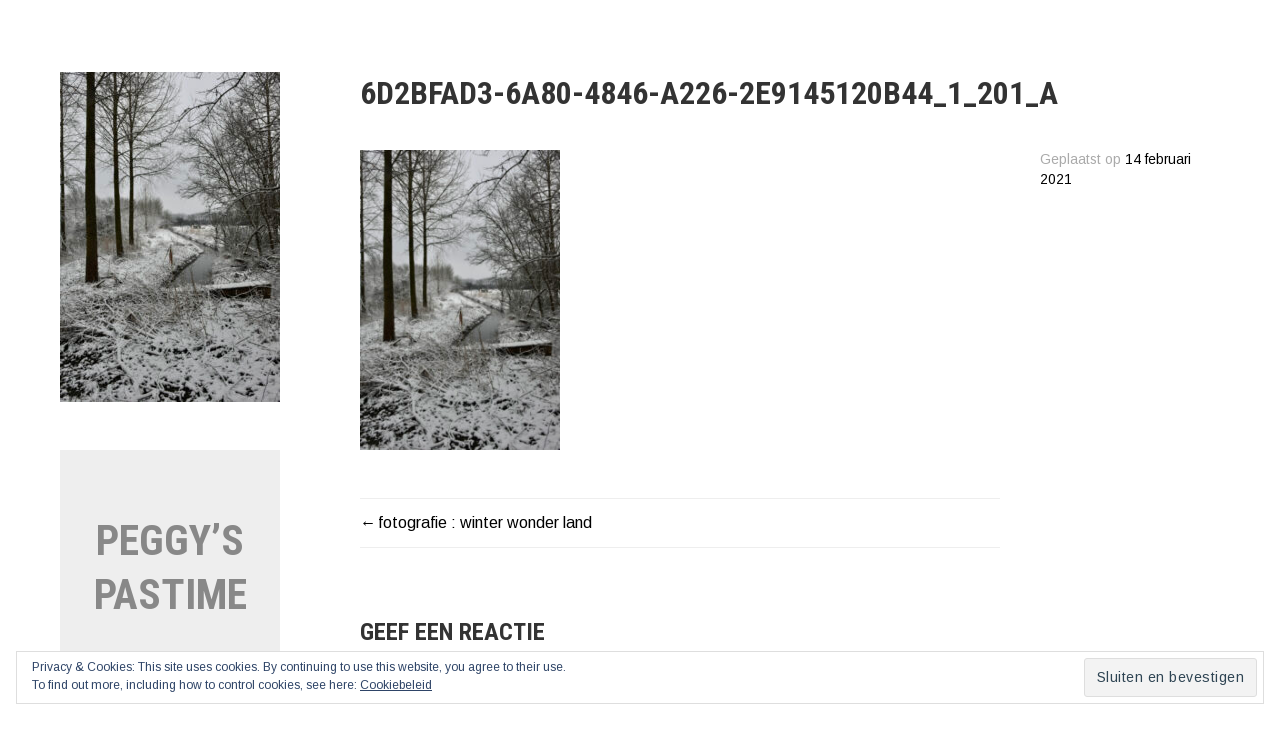

--- FILE ---
content_type: text/html; charset=UTF-8
request_url: https://www.peggyspastime.be/portfolio/fotografie-winterwonderland/6d2bfad3-6a80-4846-a226-2e9145120b44_1_201_a/
body_size: 8835
content:
<!DOCTYPE html>
<html lang="nl-NL">
<head>
<meta charset="UTF-8">
<meta name="viewport" content="width=device-width, initial-scale=1">
<link rel="profile" href="http://gmpg.org/xfn/11">
<link rel="pingback" href="https://www.peggyspastime.be/xmlrpc.php">

<meta name='robots' content='index, follow, max-image-preview:large, max-snippet:-1, max-video-preview:-1' />
	<style>img:is([sizes="auto" i], [sizes^="auto," i]) { contain-intrinsic-size: 3000px 1500px }</style>
	
	<!-- This site is optimized with the Yoast SEO plugin v23.4 - https://yoast.com/wordpress/plugins/seo/ -->
	<title>6D2BFAD3-6A80-4846-A226-2E9145120B44_1_201_a - Peggy&#039;s Pastime</title>
	<link rel="canonical" href="https://www.peggyspastime.be/portfolio/fotografie-winterwonderland/6d2bfad3-6a80-4846-a226-2e9145120b44_1_201_a/" />
	<meta property="og:locale" content="nl_NL" />
	<meta property="og:type" content="article" />
	<meta property="og:title" content="6D2BFAD3-6A80-4846-A226-2E9145120B44_1_201_a - Peggy&#039;s Pastime" />
	<meta property="og:url" content="https://www.peggyspastime.be/portfolio/fotografie-winterwonderland/6d2bfad3-6a80-4846-a226-2e9145120b44_1_201_a/" />
	<meta property="og:site_name" content="Peggy&#039;s Pastime" />
	<meta property="og:image" content="https://www.peggyspastime.be/portfolio/fotografie-winterwonderland/6d2bfad3-6a80-4846-a226-2e9145120b44_1_201_a" />
	<meta property="og:image:width" content="683" />
	<meta property="og:image:height" content="1024" />
	<meta property="og:image:type" content="image/jpeg" />
	<meta name="twitter:card" content="summary_large_image" />
	<script type="application/ld+json" class="yoast-schema-graph">{"@context":"https://schema.org","@graph":[{"@type":"WebPage","@id":"https://www.peggyspastime.be/portfolio/fotografie-winterwonderland/6d2bfad3-6a80-4846-a226-2e9145120b44_1_201_a/","url":"https://www.peggyspastime.be/portfolio/fotografie-winterwonderland/6d2bfad3-6a80-4846-a226-2e9145120b44_1_201_a/","name":"6D2BFAD3-6A80-4846-A226-2E9145120B44_1_201_a - Peggy's Pastime","isPartOf":{"@id":"https://www.peggyspastime.be/#website"},"primaryImageOfPage":{"@id":"https://www.peggyspastime.be/portfolio/fotografie-winterwonderland/6d2bfad3-6a80-4846-a226-2e9145120b44_1_201_a/#primaryimage"},"image":{"@id":"https://www.peggyspastime.be/portfolio/fotografie-winterwonderland/6d2bfad3-6a80-4846-a226-2e9145120b44_1_201_a/#primaryimage"},"thumbnailUrl":"https://www.peggyspastime.be/wp-content/uploads/2021/02/6D2BFAD3-6A80-4846-A226-2E9145120B44_1_201_a.jpeg","datePublished":"2021-02-14T10:39:45+00:00","dateModified":"2021-02-14T10:39:45+00:00","breadcrumb":{"@id":"https://www.peggyspastime.be/portfolio/fotografie-winterwonderland/6d2bfad3-6a80-4846-a226-2e9145120b44_1_201_a/#breadcrumb"},"inLanguage":"nl-NL","potentialAction":[{"@type":"ReadAction","target":["https://www.peggyspastime.be/portfolio/fotografie-winterwonderland/6d2bfad3-6a80-4846-a226-2e9145120b44_1_201_a/"]}]},{"@type":"ImageObject","inLanguage":"nl-NL","@id":"https://www.peggyspastime.be/portfolio/fotografie-winterwonderland/6d2bfad3-6a80-4846-a226-2e9145120b44_1_201_a/#primaryimage","url":"https://www.peggyspastime.be/wp-content/uploads/2021/02/6D2BFAD3-6A80-4846-A226-2E9145120B44_1_201_a.jpeg","contentUrl":"https://www.peggyspastime.be/wp-content/uploads/2021/02/6D2BFAD3-6A80-4846-A226-2E9145120B44_1_201_a.jpeg","width":683,"height":1024},{"@type":"BreadcrumbList","@id":"https://www.peggyspastime.be/portfolio/fotografie-winterwonderland/6d2bfad3-6a80-4846-a226-2e9145120b44_1_201_a/#breadcrumb","itemListElement":[{"@type":"ListItem","position":1,"name":"Home","item":"https://www.peggyspastime.be/"},{"@type":"ListItem","position":2,"name":"fotografie : winter wonder land","item":"https://www.peggyspastime.be/portfolio/fotografie-winterwonderland/"},{"@type":"ListItem","position":3,"name":"6D2BFAD3-6A80-4846-A226-2E9145120B44_1_201_a"}]},{"@type":"WebSite","@id":"https://www.peggyspastime.be/#website","url":"https://www.peggyspastime.be/","name":"Peggy's Pastime","description":"pastime, an activity which occupies one's spare time pleasantly","potentialAction":[{"@type":"SearchAction","target":{"@type":"EntryPoint","urlTemplate":"https://www.peggyspastime.be/?s={search_term_string}"},"query-input":{"@type":"PropertyValueSpecification","valueRequired":true,"valueName":"search_term_string"}}],"inLanguage":"nl-NL"}]}</script>
	<!-- / Yoast SEO plugin. -->


<link rel='dns-prefetch' href='//stats.wp.com' />
<link rel='dns-prefetch' href='//fonts.googleapis.com' />
<link rel='dns-prefetch' href='//v0.wordpress.com' />
<link rel="alternate" type="application/rss+xml" title="Peggy&#039;s Pastime &raquo; feed" href="https://www.peggyspastime.be/feed/" />
<link rel="alternate" type="application/rss+xml" title="Peggy&#039;s Pastime &raquo; reacties feed" href="https://www.peggyspastime.be/comments/feed/" />
<link rel="alternate" type="application/rss+xml" title="Peggy&#039;s Pastime &raquo; 6D2BFAD3-6A80-4846-A226-2E9145120B44_1_201_a reacties feed" href="https://www.peggyspastime.be/portfolio/fotografie-winterwonderland/6d2bfad3-6a80-4846-a226-2e9145120b44_1_201_a/feed/" />
<script type="text/javascript">
/* <![CDATA[ */
window._wpemojiSettings = {"baseUrl":"https:\/\/s.w.org\/images\/core\/emoji\/16.0.1\/72x72\/","ext":".png","svgUrl":"https:\/\/s.w.org\/images\/core\/emoji\/16.0.1\/svg\/","svgExt":".svg","source":{"concatemoji":"https:\/\/www.peggyspastime.be\/wp-includes\/js\/wp-emoji-release.min.js?ver=540247d910e1b2e44ab849bd99bb430d"}};
/*! This file is auto-generated */
!function(s,n){var o,i,e;function c(e){try{var t={supportTests:e,timestamp:(new Date).valueOf()};sessionStorage.setItem(o,JSON.stringify(t))}catch(e){}}function p(e,t,n){e.clearRect(0,0,e.canvas.width,e.canvas.height),e.fillText(t,0,0);var t=new Uint32Array(e.getImageData(0,0,e.canvas.width,e.canvas.height).data),a=(e.clearRect(0,0,e.canvas.width,e.canvas.height),e.fillText(n,0,0),new Uint32Array(e.getImageData(0,0,e.canvas.width,e.canvas.height).data));return t.every(function(e,t){return e===a[t]})}function u(e,t){e.clearRect(0,0,e.canvas.width,e.canvas.height),e.fillText(t,0,0);for(var n=e.getImageData(16,16,1,1),a=0;a<n.data.length;a++)if(0!==n.data[a])return!1;return!0}function f(e,t,n,a){switch(t){case"flag":return n(e,"\ud83c\udff3\ufe0f\u200d\u26a7\ufe0f","\ud83c\udff3\ufe0f\u200b\u26a7\ufe0f")?!1:!n(e,"\ud83c\udde8\ud83c\uddf6","\ud83c\udde8\u200b\ud83c\uddf6")&&!n(e,"\ud83c\udff4\udb40\udc67\udb40\udc62\udb40\udc65\udb40\udc6e\udb40\udc67\udb40\udc7f","\ud83c\udff4\u200b\udb40\udc67\u200b\udb40\udc62\u200b\udb40\udc65\u200b\udb40\udc6e\u200b\udb40\udc67\u200b\udb40\udc7f");case"emoji":return!a(e,"\ud83e\udedf")}return!1}function g(e,t,n,a){var r="undefined"!=typeof WorkerGlobalScope&&self instanceof WorkerGlobalScope?new OffscreenCanvas(300,150):s.createElement("canvas"),o=r.getContext("2d",{willReadFrequently:!0}),i=(o.textBaseline="top",o.font="600 32px Arial",{});return e.forEach(function(e){i[e]=t(o,e,n,a)}),i}function t(e){var t=s.createElement("script");t.src=e,t.defer=!0,s.head.appendChild(t)}"undefined"!=typeof Promise&&(o="wpEmojiSettingsSupports",i=["flag","emoji"],n.supports={everything:!0,everythingExceptFlag:!0},e=new Promise(function(e){s.addEventListener("DOMContentLoaded",e,{once:!0})}),new Promise(function(t){var n=function(){try{var e=JSON.parse(sessionStorage.getItem(o));if("object"==typeof e&&"number"==typeof e.timestamp&&(new Date).valueOf()<e.timestamp+604800&&"object"==typeof e.supportTests)return e.supportTests}catch(e){}return null}();if(!n){if("undefined"!=typeof Worker&&"undefined"!=typeof OffscreenCanvas&&"undefined"!=typeof URL&&URL.createObjectURL&&"undefined"!=typeof Blob)try{var e="postMessage("+g.toString()+"("+[JSON.stringify(i),f.toString(),p.toString(),u.toString()].join(",")+"));",a=new Blob([e],{type:"text/javascript"}),r=new Worker(URL.createObjectURL(a),{name:"wpTestEmojiSupports"});return void(r.onmessage=function(e){c(n=e.data),r.terminate(),t(n)})}catch(e){}c(n=g(i,f,p,u))}t(n)}).then(function(e){for(var t in e)n.supports[t]=e[t],n.supports.everything=n.supports.everything&&n.supports[t],"flag"!==t&&(n.supports.everythingExceptFlag=n.supports.everythingExceptFlag&&n.supports[t]);n.supports.everythingExceptFlag=n.supports.everythingExceptFlag&&!n.supports.flag,n.DOMReady=!1,n.readyCallback=function(){n.DOMReady=!0}}).then(function(){return e}).then(function(){var e;n.supports.everything||(n.readyCallback(),(e=n.source||{}).concatemoji?t(e.concatemoji):e.wpemoji&&e.twemoji&&(t(e.twemoji),t(e.wpemoji)))}))}((window,document),window._wpemojiSettings);
/* ]]> */
</script>
<style id='wp-emoji-styles-inline-css' type='text/css'>

	img.wp-smiley, img.emoji {
		display: inline !important;
		border: none !important;
		box-shadow: none !important;
		height: 1em !important;
		width: 1em !important;
		margin: 0 0.07em !important;
		vertical-align: -0.1em !important;
		background: none !important;
		padding: 0 !important;
	}
</style>
<link rel='stylesheet' id='wp-block-library-css' href='https://www.peggyspastime.be/wp-includes/css/dist/block-library/style.min.css?ver=540247d910e1b2e44ab849bd99bb430d' type='text/css' media='all' />
<style id='classic-theme-styles-inline-css' type='text/css'>
/*! This file is auto-generated */
.wp-block-button__link{color:#fff;background-color:#32373c;border-radius:9999px;box-shadow:none;text-decoration:none;padding:calc(.667em + 2px) calc(1.333em + 2px);font-size:1.125em}.wp-block-file__button{background:#32373c;color:#fff;text-decoration:none}
</style>
<link rel='stylesheet' id='mediaelement-css' href='https://www.peggyspastime.be/wp-includes/js/mediaelement/mediaelementplayer-legacy.min.css?ver=4.2.17' type='text/css' media='all' />
<link rel='stylesheet' id='wp-mediaelement-css' href='https://www.peggyspastime.be/wp-includes/js/mediaelement/wp-mediaelement.min.css?ver=540247d910e1b2e44ab849bd99bb430d' type='text/css' media='all' />
<style id='jetpack-sharing-buttons-style-inline-css' type='text/css'>
.jetpack-sharing-buttons__services-list{display:flex;flex-direction:row;flex-wrap:wrap;gap:0;list-style-type:none;margin:5px;padding:0}.jetpack-sharing-buttons__services-list.has-small-icon-size{font-size:12px}.jetpack-sharing-buttons__services-list.has-normal-icon-size{font-size:16px}.jetpack-sharing-buttons__services-list.has-large-icon-size{font-size:24px}.jetpack-sharing-buttons__services-list.has-huge-icon-size{font-size:36px}@media print{.jetpack-sharing-buttons__services-list{display:none!important}}.editor-styles-wrapper .wp-block-jetpack-sharing-buttons{gap:0;padding-inline-start:0}ul.jetpack-sharing-buttons__services-list.has-background{padding:1.25em 2.375em}
</style>
<style id='global-styles-inline-css' type='text/css'>
:root{--wp--preset--aspect-ratio--square: 1;--wp--preset--aspect-ratio--4-3: 4/3;--wp--preset--aspect-ratio--3-4: 3/4;--wp--preset--aspect-ratio--3-2: 3/2;--wp--preset--aspect-ratio--2-3: 2/3;--wp--preset--aspect-ratio--16-9: 16/9;--wp--preset--aspect-ratio--9-16: 9/16;--wp--preset--color--black: #000000;--wp--preset--color--cyan-bluish-gray: #abb8c3;--wp--preset--color--white: #ffffff;--wp--preset--color--pale-pink: #f78da7;--wp--preset--color--vivid-red: #cf2e2e;--wp--preset--color--luminous-vivid-orange: #ff6900;--wp--preset--color--luminous-vivid-amber: #fcb900;--wp--preset--color--light-green-cyan: #7bdcb5;--wp--preset--color--vivid-green-cyan: #00d084;--wp--preset--color--pale-cyan-blue: #8ed1fc;--wp--preset--color--vivid-cyan-blue: #0693e3;--wp--preset--color--vivid-purple: #9b51e0;--wp--preset--gradient--vivid-cyan-blue-to-vivid-purple: linear-gradient(135deg,rgba(6,147,227,1) 0%,rgb(155,81,224) 100%);--wp--preset--gradient--light-green-cyan-to-vivid-green-cyan: linear-gradient(135deg,rgb(122,220,180) 0%,rgb(0,208,130) 100%);--wp--preset--gradient--luminous-vivid-amber-to-luminous-vivid-orange: linear-gradient(135deg,rgba(252,185,0,1) 0%,rgba(255,105,0,1) 100%);--wp--preset--gradient--luminous-vivid-orange-to-vivid-red: linear-gradient(135deg,rgba(255,105,0,1) 0%,rgb(207,46,46) 100%);--wp--preset--gradient--very-light-gray-to-cyan-bluish-gray: linear-gradient(135deg,rgb(238,238,238) 0%,rgb(169,184,195) 100%);--wp--preset--gradient--cool-to-warm-spectrum: linear-gradient(135deg,rgb(74,234,220) 0%,rgb(151,120,209) 20%,rgb(207,42,186) 40%,rgb(238,44,130) 60%,rgb(251,105,98) 80%,rgb(254,248,76) 100%);--wp--preset--gradient--blush-light-purple: linear-gradient(135deg,rgb(255,206,236) 0%,rgb(152,150,240) 100%);--wp--preset--gradient--blush-bordeaux: linear-gradient(135deg,rgb(254,205,165) 0%,rgb(254,45,45) 50%,rgb(107,0,62) 100%);--wp--preset--gradient--luminous-dusk: linear-gradient(135deg,rgb(255,203,112) 0%,rgb(199,81,192) 50%,rgb(65,88,208) 100%);--wp--preset--gradient--pale-ocean: linear-gradient(135deg,rgb(255,245,203) 0%,rgb(182,227,212) 50%,rgb(51,167,181) 100%);--wp--preset--gradient--electric-grass: linear-gradient(135deg,rgb(202,248,128) 0%,rgb(113,206,126) 100%);--wp--preset--gradient--midnight: linear-gradient(135deg,rgb(2,3,129) 0%,rgb(40,116,252) 100%);--wp--preset--font-size--small: 13px;--wp--preset--font-size--medium: 20px;--wp--preset--font-size--large: 36px;--wp--preset--font-size--x-large: 42px;--wp--preset--spacing--20: 0.44rem;--wp--preset--spacing--30: 0.67rem;--wp--preset--spacing--40: 1rem;--wp--preset--spacing--50: 1.5rem;--wp--preset--spacing--60: 2.25rem;--wp--preset--spacing--70: 3.38rem;--wp--preset--spacing--80: 5.06rem;--wp--preset--shadow--natural: 6px 6px 9px rgba(0, 0, 0, 0.2);--wp--preset--shadow--deep: 12px 12px 50px rgba(0, 0, 0, 0.4);--wp--preset--shadow--sharp: 6px 6px 0px rgba(0, 0, 0, 0.2);--wp--preset--shadow--outlined: 6px 6px 0px -3px rgba(255, 255, 255, 1), 6px 6px rgba(0, 0, 0, 1);--wp--preset--shadow--crisp: 6px 6px 0px rgba(0, 0, 0, 1);}:where(.is-layout-flex){gap: 0.5em;}:where(.is-layout-grid){gap: 0.5em;}body .is-layout-flex{display: flex;}.is-layout-flex{flex-wrap: wrap;align-items: center;}.is-layout-flex > :is(*, div){margin: 0;}body .is-layout-grid{display: grid;}.is-layout-grid > :is(*, div){margin: 0;}:where(.wp-block-columns.is-layout-flex){gap: 2em;}:where(.wp-block-columns.is-layout-grid){gap: 2em;}:where(.wp-block-post-template.is-layout-flex){gap: 1.25em;}:where(.wp-block-post-template.is-layout-grid){gap: 1.25em;}.has-black-color{color: var(--wp--preset--color--black) !important;}.has-cyan-bluish-gray-color{color: var(--wp--preset--color--cyan-bluish-gray) !important;}.has-white-color{color: var(--wp--preset--color--white) !important;}.has-pale-pink-color{color: var(--wp--preset--color--pale-pink) !important;}.has-vivid-red-color{color: var(--wp--preset--color--vivid-red) !important;}.has-luminous-vivid-orange-color{color: var(--wp--preset--color--luminous-vivid-orange) !important;}.has-luminous-vivid-amber-color{color: var(--wp--preset--color--luminous-vivid-amber) !important;}.has-light-green-cyan-color{color: var(--wp--preset--color--light-green-cyan) !important;}.has-vivid-green-cyan-color{color: var(--wp--preset--color--vivid-green-cyan) !important;}.has-pale-cyan-blue-color{color: var(--wp--preset--color--pale-cyan-blue) !important;}.has-vivid-cyan-blue-color{color: var(--wp--preset--color--vivid-cyan-blue) !important;}.has-vivid-purple-color{color: var(--wp--preset--color--vivid-purple) !important;}.has-black-background-color{background-color: var(--wp--preset--color--black) !important;}.has-cyan-bluish-gray-background-color{background-color: var(--wp--preset--color--cyan-bluish-gray) !important;}.has-white-background-color{background-color: var(--wp--preset--color--white) !important;}.has-pale-pink-background-color{background-color: var(--wp--preset--color--pale-pink) !important;}.has-vivid-red-background-color{background-color: var(--wp--preset--color--vivid-red) !important;}.has-luminous-vivid-orange-background-color{background-color: var(--wp--preset--color--luminous-vivid-orange) !important;}.has-luminous-vivid-amber-background-color{background-color: var(--wp--preset--color--luminous-vivid-amber) !important;}.has-light-green-cyan-background-color{background-color: var(--wp--preset--color--light-green-cyan) !important;}.has-vivid-green-cyan-background-color{background-color: var(--wp--preset--color--vivid-green-cyan) !important;}.has-pale-cyan-blue-background-color{background-color: var(--wp--preset--color--pale-cyan-blue) !important;}.has-vivid-cyan-blue-background-color{background-color: var(--wp--preset--color--vivid-cyan-blue) !important;}.has-vivid-purple-background-color{background-color: var(--wp--preset--color--vivid-purple) !important;}.has-black-border-color{border-color: var(--wp--preset--color--black) !important;}.has-cyan-bluish-gray-border-color{border-color: var(--wp--preset--color--cyan-bluish-gray) !important;}.has-white-border-color{border-color: var(--wp--preset--color--white) !important;}.has-pale-pink-border-color{border-color: var(--wp--preset--color--pale-pink) !important;}.has-vivid-red-border-color{border-color: var(--wp--preset--color--vivid-red) !important;}.has-luminous-vivid-orange-border-color{border-color: var(--wp--preset--color--luminous-vivid-orange) !important;}.has-luminous-vivid-amber-border-color{border-color: var(--wp--preset--color--luminous-vivid-amber) !important;}.has-light-green-cyan-border-color{border-color: var(--wp--preset--color--light-green-cyan) !important;}.has-vivid-green-cyan-border-color{border-color: var(--wp--preset--color--vivid-green-cyan) !important;}.has-pale-cyan-blue-border-color{border-color: var(--wp--preset--color--pale-cyan-blue) !important;}.has-vivid-cyan-blue-border-color{border-color: var(--wp--preset--color--vivid-cyan-blue) !important;}.has-vivid-purple-border-color{border-color: var(--wp--preset--color--vivid-purple) !important;}.has-vivid-cyan-blue-to-vivid-purple-gradient-background{background: var(--wp--preset--gradient--vivid-cyan-blue-to-vivid-purple) !important;}.has-light-green-cyan-to-vivid-green-cyan-gradient-background{background: var(--wp--preset--gradient--light-green-cyan-to-vivid-green-cyan) !important;}.has-luminous-vivid-amber-to-luminous-vivid-orange-gradient-background{background: var(--wp--preset--gradient--luminous-vivid-amber-to-luminous-vivid-orange) !important;}.has-luminous-vivid-orange-to-vivid-red-gradient-background{background: var(--wp--preset--gradient--luminous-vivid-orange-to-vivid-red) !important;}.has-very-light-gray-to-cyan-bluish-gray-gradient-background{background: var(--wp--preset--gradient--very-light-gray-to-cyan-bluish-gray) !important;}.has-cool-to-warm-spectrum-gradient-background{background: var(--wp--preset--gradient--cool-to-warm-spectrum) !important;}.has-blush-light-purple-gradient-background{background: var(--wp--preset--gradient--blush-light-purple) !important;}.has-blush-bordeaux-gradient-background{background: var(--wp--preset--gradient--blush-bordeaux) !important;}.has-luminous-dusk-gradient-background{background: var(--wp--preset--gradient--luminous-dusk) !important;}.has-pale-ocean-gradient-background{background: var(--wp--preset--gradient--pale-ocean) !important;}.has-electric-grass-gradient-background{background: var(--wp--preset--gradient--electric-grass) !important;}.has-midnight-gradient-background{background: var(--wp--preset--gradient--midnight) !important;}.has-small-font-size{font-size: var(--wp--preset--font-size--small) !important;}.has-medium-font-size{font-size: var(--wp--preset--font-size--medium) !important;}.has-large-font-size{font-size: var(--wp--preset--font-size--large) !important;}.has-x-large-font-size{font-size: var(--wp--preset--font-size--x-large) !important;}
:where(.wp-block-post-template.is-layout-flex){gap: 1.25em;}:where(.wp-block-post-template.is-layout-grid){gap: 1.25em;}
:where(.wp-block-columns.is-layout-flex){gap: 2em;}:where(.wp-block-columns.is-layout-grid){gap: 2em;}
:root :where(.wp-block-pullquote){font-size: 1.5em;line-height: 1.6;}
</style>
<link rel='stylesheet' id='blask-style-css' href='https://www.peggyspastime.be/wp-content/themes/blask/style.css?ver=540247d910e1b2e44ab849bd99bb430d' type='text/css' media='all' />
<link rel='stylesheet' id='blask-fonts-css' href='https://fonts.googleapis.com/css?family=Arimo%3A400%2C700%2C400italic%2C700italic%7CRoboto+Condensed%3A400%2C700%2C400italic%2C700italic&#038;subset=latin%2Clatin-ext' type='text/css' media='all' />
<link rel='stylesheet' id='genericons-css' href='https://www.peggyspastime.be/wp-content/plugins/jetpack/_inc/genericons/genericons/genericons.css?ver=3.1' type='text/css' media='all' />
<link rel='stylesheet' id='jetpack_css-css' href='https://www.peggyspastime.be/wp-content/plugins/jetpack/css/jetpack.css?ver=13.8.1' type='text/css' media='all' />
<script type="text/javascript" src="https://www.peggyspastime.be/wp-includes/js/jquery/jquery.min.js?ver=3.7.1" id="jquery-core-js"></script>
<script type="text/javascript" src="https://www.peggyspastime.be/wp-includes/js/jquery/jquery-migrate.min.js?ver=3.4.1" id="jquery-migrate-js"></script>
<link rel="https://api.w.org/" href="https://www.peggyspastime.be/wp-json/" /><link rel="alternate" title="JSON" type="application/json" href="https://www.peggyspastime.be/wp-json/wp/v2/media/2626" /><link rel="EditURI" type="application/rsd+xml" title="RSD" href="https://www.peggyspastime.be/xmlrpc.php?rsd" />

<link rel='shortlink' href='https://wp.me/a7TSdR-Gm' />
<link rel="alternate" title="oEmbed (JSON)" type="application/json+oembed" href="https://www.peggyspastime.be/wp-json/oembed/1.0/embed?url=https%3A%2F%2Fwww.peggyspastime.be%2Fportfolio%2Ffotografie-winterwonderland%2F6d2bfad3-6a80-4846-a226-2e9145120b44_1_201_a%2F" />
<link rel="alternate" title="oEmbed (XML)" type="text/xml+oembed" href="https://www.peggyspastime.be/wp-json/oembed/1.0/embed?url=https%3A%2F%2Fwww.peggyspastime.be%2Fportfolio%2Ffotografie-winterwonderland%2F6d2bfad3-6a80-4846-a226-2e9145120b44_1_201_a%2F&#038;format=xml" />
	<style>img#wpstats{display:none}</style>
		</head>

<body class="attachment wp-singular attachment-template-default single single-attachment postid-2626 attachmentid-2626 attachment-jpeg wp-theme-blask">
<div id="page" class="hfeed site">
	<a class="skip-link screen-reader-text" href="#content">Naar de inhoud springen</a>

		<header id="masthead" class="site-header" role="banner">
			<a href="https://www.peggyspastime.be/" class="site-logo-link" rel="home" itemprop="url"><img width="220" height="330" src="https://www.peggyspastime.be/wp-content/uploads/2021/02/6D2BFAD3-6A80-4846-A226-2E9145120B44_1_201_a-220x330.jpeg" class="site-logo attachment-blask-site-logo" alt="" data-size="blask-site-logo" itemprop="logo" decoding="async" fetchpriority="high" srcset="https://www.peggyspastime.be/wp-content/uploads/2021/02/6D2BFAD3-6A80-4846-A226-2E9145120B44_1_201_a-220x330.jpeg 220w, https://www.peggyspastime.be/wp-content/uploads/2021/02/6D2BFAD3-6A80-4846-A226-2E9145120B44_1_201_a-200x300.jpeg 200w, https://www.peggyspastime.be/wp-content/uploads/2021/02/6D2BFAD3-6A80-4846-A226-2E9145120B44_1_201_a.jpeg 683w" sizes="(max-width: 220px) 100vw, 220px" /></a>
			<div class="site-branding">
				<h1 class="site-title"><a href="https://www.peggyspastime.be/" rel="home">Peggy&#8217;s Pastime</a></h1>
			</div><!-- .site-branding -->
			<p class="site-description">pastime, an activity which occupies one&#8217;s spare time pleasantly</p>

			<nav id="site-navigation" class="main-navigation" role="navigation">
				<button class="menu-toggle" aria-controls="primary-menu" aria-expanded="false">Menu</button>
				<div id="primary-menu" class="menu"><ul>
<li class="page_item page-item-11"><a href="https://www.peggyspastime.be/">Home</a></li>
<li class="page_item page-item-2"><a href="https://www.peggyspastime.be/about/">Wie is Peggy ?</a></li>
<li class="page_item page-item-47"><a href="https://www.peggyspastime.be/recepten/">Recepten</a></li>
<li class="page_item page-item-138"><a href="https://www.peggyspastime.be/fotografie/">Fotografie</a></li>
<li class="page_item page-item-1668"><a href="https://www.peggyspastime.be/uit-eten/">Uit eten &#8230;</a></li>
<li class="page_item page-item-1237"><a href="https://www.peggyspastime.be/persoonlijke-verhalen/">Persoonlijke verhalen</a></li>
<li class="page_item page-item-1210"><a href="https://www.peggyspastime.be/contact/">Contact / volgen</a></li>
</ul></div>
			</nav><!-- #site-navigation -->

			<div class="social-links"><ul id="menu-social-media" class="menu"><li id="menu-item-13" class="menu-item menu-item-type-custom menu-item-object-custom menu-item-13"><a href="https://www.facebook.com/PeggysPastime/?ref=settings"><span class="screen-reader-text">Facebook</span></a></li>
<li id="menu-item-14" class="menu-item menu-item-type-custom menu-item-object-custom menu-item-14"><a href="https://www.instagram.com/peggyspastime/"><span class="screen-reader-text">Instagram</span></a></li>
<li id="menu-item-15" class="menu-item menu-item-type-custom menu-item-object-custom menu-item-15"><a href="https://www.pinterest.com/peggyspastime1/"><span class="screen-reader-text">Pinterest</span></a></li>
<li id="menu-item-447" class="menu-item menu-item-type-custom menu-item-object-custom menu-item-447"><a href="https://www.flickr.com/photos/bo_foto/"><span class="screen-reader-text">Flickr</span></a></li>
</ul></div>		</header><!-- #masthead -->

	<div id="content" class="site-content">

	<div id="primary" class="content-area">
		<main id="main" class="site-main" role="main">

		
			
<article id="post-2626" class="post-2626 attachment type-attachment status-inherit hentry">
	
	<header class="entry-header">
		<h1 class="entry-title">6D2BFAD3-6A80-4846-A226-2E9145120B44_1_201_a</h1>	</header><!-- .entry-header -->

	<div class="entry-content">
		<p class="attachment"><a href='https://www.peggyspastime.be/wp-content/uploads/2021/02/6D2BFAD3-6A80-4846-A226-2E9145120B44_1_201_a.jpeg'><img decoding="async" width="200" height="300" src="https://www.peggyspastime.be/wp-content/uploads/2021/02/6D2BFAD3-6A80-4846-A226-2E9145120B44_1_201_a-200x300.jpeg" class="attachment-medium size-medium" alt="" srcset="https://www.peggyspastime.be/wp-content/uploads/2021/02/6D2BFAD3-6A80-4846-A226-2E9145120B44_1_201_a-200x300.jpeg 200w, https://www.peggyspastime.be/wp-content/uploads/2021/02/6D2BFAD3-6A80-4846-A226-2E9145120B44_1_201_a-220x330.jpeg 220w, https://www.peggyspastime.be/wp-content/uploads/2021/02/6D2BFAD3-6A80-4846-A226-2E9145120B44_1_201_a.jpeg 683w" sizes="(max-width: 200px) 100vw, 200px" /></a></p>
	</div><!-- .entry-content -->

	<div class="entry-meta">
		<span class="posted-on">Geplaatst op <a href="https://www.peggyspastime.be/portfolio/fotografie-winterwonderland/6d2bfad3-6a80-4846-a226-2e9145120b44_1_201_a/" rel="bookmark"><time class="entry-date published updated" datetime="2021-02-14T11:39:45+01:00">14 februari 2021</time></a></span>			</div><!-- .entry-meta -->

</article><!-- #post-## -->


			
	<nav class="navigation post-navigation" aria-label="Berichten">
		<h2 class="screen-reader-text">Bericht navigatie</h2>
		<div class="nav-links"><div class="nav-previous"><a href="https://www.peggyspastime.be/portfolio/fotografie-winterwonderland/" rel="prev">fotografie : winter wonder land</a></div></div>
	</nav>
			
<div id="comments" class="comments-area">

	
	
	
		<div id="respond" class="comment-respond">
		<h3 id="reply-title" class="comment-reply-title">Geef een reactie <small><a rel="nofollow" id="cancel-comment-reply-link" href="/portfolio/fotografie-winterwonderland/6d2bfad3-6a80-4846-a226-2e9145120b44_1_201_a/#respond" style="display:none;">Reactie annuleren</a></small></h3><form action="https://www.peggyspastime.be/wp-comments-post.php" method="post" id="commentform" class="comment-form"><p class="comment-notes"><span id="email-notes">Je e-mailadres wordt niet gepubliceerd.</span> <span class="required-field-message">Vereiste velden zijn gemarkeerd met <span class="required">*</span></span></p><p class="comment-form-comment"><label for="comment">Reactie <span class="required">*</span></label> <textarea id="comment" name="comment" cols="45" rows="8" maxlength="65525" required></textarea></p><p class="comment-form-author"><label for="author">Naam <span class="required">*</span></label> <input id="author" name="author" type="text" value="" size="30" maxlength="245" autocomplete="name" required /></p>
<p class="comment-form-email"><label for="email">E-mail <span class="required">*</span></label> <input id="email" name="email" type="email" value="" size="30" maxlength="100" aria-describedby="email-notes" autocomplete="email" required /></p>
<p class="comment-form-url"><label for="url">Site</label> <input id="url" name="url" type="url" value="" size="30" maxlength="200" autocomplete="url" /></p>
<p class="form-submit"><input name="submit" type="submit" id="submit" class="submit" value="Reactie plaatsen" /> <input type='hidden' name='comment_post_ID' value='2626' id='comment_post_ID' />
<input type='hidden' name='comment_parent' id='comment_parent' value='0' />
</p><p style="display: none;"><input type="hidden" id="akismet_comment_nonce" name="akismet_comment_nonce" value="e7310487a1" /></p><p style="display: none !important;" class="akismet-fields-container" data-prefix="ak_"><label>&#916;<textarea name="ak_hp_textarea" cols="45" rows="8" maxlength="100"></textarea></label><input type="hidden" id="ak_js_1" name="ak_js" value="173"/><script>document.getElementById( "ak_js_1" ).setAttribute( "value", ( new Date() ).getTime() );</script></p></form>	</div><!-- #respond -->
	<p class="akismet_comment_form_privacy_notice">This site uses Akismet to reduce spam. <a href="https://akismet.com/privacy/" target="_blank" rel="nofollow noopener">Learn how your comment data is processed.</a></p>
</div><!-- #comments -->

		
		</main><!-- #main -->
	</div><!-- #primary -->


<div id="secondary" class="footer-widget-area" role="complementary">
			<div id="widget-area-1" class="widget-area">
			<aside id="search-2" class="widget widget_search"><form role="search" method="get" class="search-form" action="https://www.peggyspastime.be/">
				<label>
					<span class="screen-reader-text">Zoeken naar:</span>
					<input type="search" class="search-field" placeholder="Zoeken &hellip;" value="" name="s" />
				</label>
				<input type="submit" class="search-submit" value="Zoeken" />
			</form></aside><aside id="blog_subscription-2" class="widget widget_blog_subscription jetpack_subscription_widget"><h3 class="widget-title">Abonneer je hier </h3>
			<div class="wp-block-jetpack-subscriptions__container">
			<form action="#" method="post" accept-charset="utf-8" id="subscribe-blog-blog_subscription-2"
				data-blog="116750827"
				data-post_access_level="everybody" >
									<div id="subscribe-text"><p>Wil je niets missen ? Laat dan hier je e-mail adres achter en je ontvangt een berichtje bij elke nieuwe blogpost.  </p>
</div>
										<p id="subscribe-email">
						<label id="jetpack-subscribe-label"
							class="screen-reader-text"
							for="subscribe-field-blog_subscription-2">
							E-mailadres						</label>
						<input type="email" name="email" required="required"
																					value=""
							id="subscribe-field-blog_subscription-2"
							placeholder="E-mailadres"
						/>
					</p>

					<p id="subscribe-submit"
											>
						<input type="hidden" name="action" value="subscribe"/>
						<input type="hidden" name="source" value="https://www.peggyspastime.be/portfolio/fotografie-winterwonderland/6d2bfad3-6a80-4846-a226-2e9145120b44_1_201_a/"/>
						<input type="hidden" name="sub-type" value="widget"/>
						<input type="hidden" name="redirect_fragment" value="subscribe-blog-blog_subscription-2"/>
						<input type="hidden" id="_wpnonce" name="_wpnonce" value="512003e294" /><input type="hidden" name="_wp_http_referer" value="/portfolio/fotografie-winterwonderland/6d2bfad3-6a80-4846-a226-2e9145120b44_1_201_a/" />						<button type="submit"
															class="wp-block-button__link"
																					name="jetpack_subscriptions_widget"
						>
							Abonneren						</button>
					</p>
							</form>
							<div class="wp-block-jetpack-subscriptions__subscount">
					Voeg je bij 73 andere abonnees				</div>
						</div>
			
</aside><aside id="eu_cookie_law_widget-2" class="widget widget_eu_cookie_law_widget">
<div
	class="hide-on-button"
	data-hide-timeout="30"
	data-consent-expiration="180"
	id="eu-cookie-law"
>
	<form method="post" id="jetpack-eu-cookie-law-form">
		<input type="submit" value="Sluiten en bevestigen" class="accept" />
	</form>

	Privacy &amp; Cookies: This site uses cookies. By continuing to use this website, you agree to their use. <br />
To find out more, including how to control cookies, see here:
		<a href="https://www.peggyspastime.be/?page_id=1522" rel="">
		Cookiebeleid	</a>
</div>
</aside>		</div><!-- #widget-area-1 -->
	
	</div><!-- #secondary -->

		<footer id="colophon" class="site-footer" role="contentinfo">
			<div class="site-info">
				<a href="http://wordpress.org/">Ondersteund door WordPress</a>
				<span class="sep"> | </span>
				Thema: Blask door <a href="https://wordpress.com/themes/" rel="designer">Automattic</a>.			</div><!-- .site-info -->
		</footer><!-- #colophon -->

	</div><!-- #content -->
</div><!-- #page -->

<script type="speculationrules">
{"prefetch":[{"source":"document","where":{"and":[{"href_matches":"\/*"},{"not":{"href_matches":["\/wp-*.php","\/wp-admin\/*","\/wp-content\/uploads\/*","\/wp-content\/*","\/wp-content\/plugins\/*","\/wp-content\/themes\/blask\/*","\/*\\?(.+)"]}},{"not":{"selector_matches":"a[rel~=\"nofollow\"]"}},{"not":{"selector_matches":".no-prefetch, .no-prefetch a"}}]},"eagerness":"conservative"}]}
</script>
<script type="text/javascript" id="blask-script-js-extra">
/* <![CDATA[ */
var screenReaderText = {"expand":"<span class=\"screen-reader-text\">Expand child menu<\/span>","collapse":"<span class=\"screen-reader-text\">Collapse child menu<\/span>"};
/* ]]> */
</script>
<script type="text/javascript" src="https://www.peggyspastime.be/wp-content/themes/blask/js/blask.js?ver=20150625" id="blask-script-js"></script>
<script type="text/javascript" src="https://www.peggyspastime.be/wp-content/themes/blask/js/navigation.js?ver=20120206" id="blask-navigation-js"></script>
<script type="text/javascript" src="https://www.peggyspastime.be/wp-content/themes/blask/js/skip-link-focus-fix.js?ver=20130115" id="blask-skip-link-focus-fix-js"></script>
<script type="text/javascript" src="https://www.peggyspastime.be/wp-includes/js/comment-reply.min.js?ver=540247d910e1b2e44ab849bd99bb430d" id="comment-reply-js" async="async" data-wp-strategy="async"></script>
<script type="text/javascript" src="https://www.peggyspastime.be/wp-content/plugins/jetpack/_inc/build/widgets/eu-cookie-law/eu-cookie-law.min.js?ver=20180522" id="eu-cookie-law-script-js"></script>
<script type="text/javascript" src="https://stats.wp.com/e-202603.js" id="jetpack-stats-js" data-wp-strategy="defer"></script>
<script type="text/javascript" id="jetpack-stats-js-after">
/* <![CDATA[ */
_stq = window._stq || [];
_stq.push([ "view", JSON.parse("{\"v\":\"ext\",\"blog\":\"116750827\",\"post\":\"2626\",\"tz\":\"1\",\"srv\":\"www.peggyspastime.be\",\"j\":\"1:13.8.1\"}") ]);
_stq.push([ "clickTrackerInit", "116750827", "2626" ]);
/* ]]> */
</script>
<script defer type="text/javascript" src="https://www.peggyspastime.be/wp-content/plugins/akismet/_inc/akismet-frontend.js?ver=1726566533" id="akismet-frontend-js"></script>

</body>
</html>


<!-- Page cached by LiteSpeed Cache 6.5.0.2 on 2026-01-15 17:47:45 -->